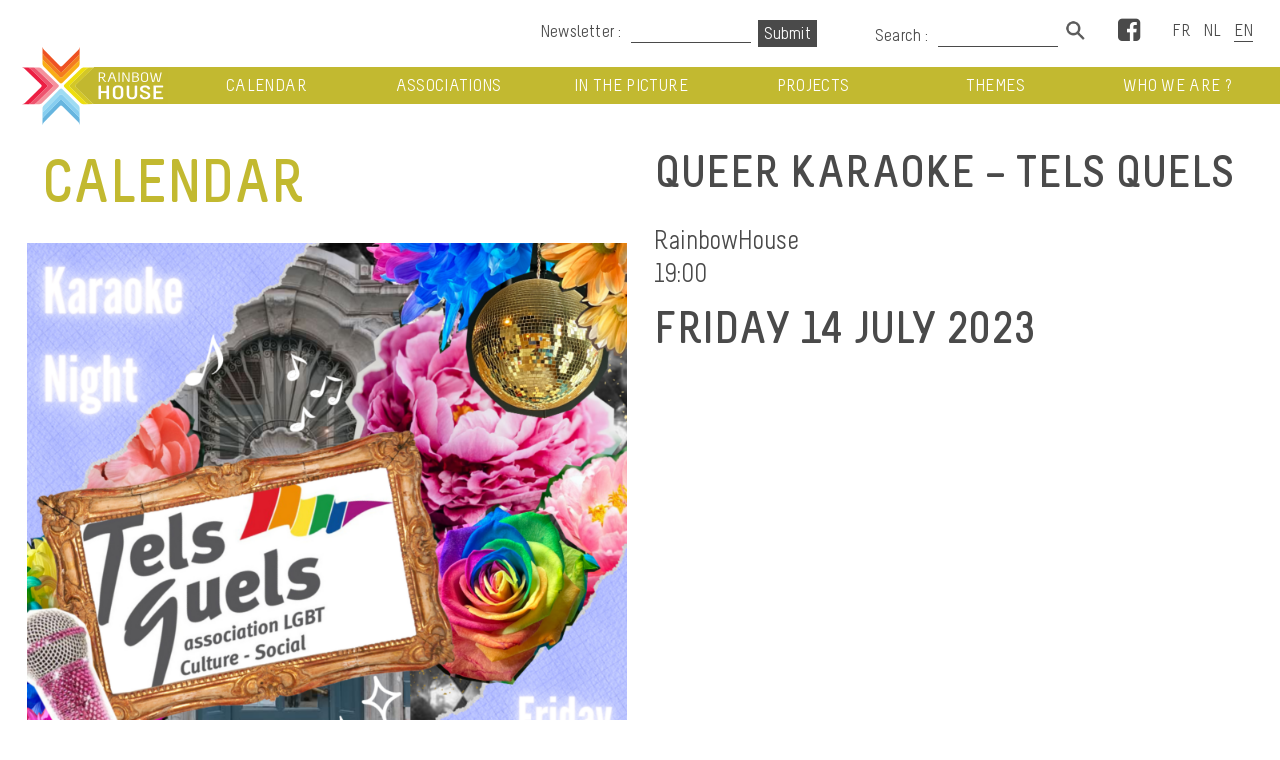

--- FILE ---
content_type: text/html; charset=UTF-8
request_url: http://rainbowhouse.be/en/evenement/queer-karaoke-tels-quels-2/
body_size: 12025
content:
<!doctype html>
<html xmlns="http://www.w3.org/1999/xhtml" dir="ltr" lang="en">
<head>

<title>Queer Karaoke &#8211; Tels Quels  |  RainbowHouse</title>
<meta name="title" content="Queer Karaoke &#8211; Tels Quels  |  RainbowHouse" />
<meta property="og:title" content="Queer Karaoke &#8211; Tels Quels  |  RainbowHouse" />
<meta property="og:site_name" content="Queer Karaoke &#8211; Tels Quels  |  RainbowHouse" />
<meta property="og:type" content="article" />
<meta property="og:description" content="" />
<meta name="description" content="" />
		<meta property="og:image" content="http://rainbowhouse.be/wp-content/uploads/2023/06/33.png" /><link rel="image_src" href="http://rainbowhouse.be/wp-content/uploads/2023/06/33.png" />
<meta name="viewport" content="width=device-width, initial-scale=1" />
<meta charset="utf-8" />
<meta name="keywords" content="" />
<meta property="og:type" content="website" />
<meta name="author" content="Geometry" />
<link rel="icon" type="image/png" href="http://rainbowhouse.be/wp-content/themes/geometry/img/favicon.ico" />
	
<link type="text/css" rel="stylesheet" href="http://rainbowhouse.be/wp-content/themes/geometry/style.css" />

<meta name='robots' content='max-image-preview:large' />
<link rel="alternate" href="http://rainbowhouse.be/fr/evenement/karaoke-queer-tels-quels/" hreflang="fr" />
<link rel="alternate" href="http://rainbowhouse.be/nl/evenement/queer-karaoke-tels-quels/" hreflang="nl" />
<link rel="alternate" href="http://rainbowhouse.be/en/evenement/queer-karaoke-tels-quels-2/" hreflang="en" />

<!-- Google Tag Manager for WordPress by gtm4wp.com -->
<script data-cfasync="false" data-pagespeed-no-defer>
	var gtm4wp_datalayer_name = "dataLayer";
	var dataLayer = dataLayer || [];
</script>
<!-- End Google Tag Manager for WordPress by gtm4wp.com -->		<!-- This site uses the Google Analytics by MonsterInsights plugin v9.5.3 - Using Analytics tracking - https://www.monsterinsights.com/ -->
		<!-- Note: MonsterInsights is not currently configured on this site. The site owner needs to authenticate with Google Analytics in the MonsterInsights settings panel. -->
					<!-- No tracking code set -->
				<!-- / Google Analytics by MonsterInsights -->
		<script type="text/javascript">
/* <![CDATA[ */
window._wpemojiSettings = {"baseUrl":"https:\/\/s.w.org\/images\/core\/emoji\/14.0.0\/72x72\/","ext":".png","svgUrl":"https:\/\/s.w.org\/images\/core\/emoji\/14.0.0\/svg\/","svgExt":".svg","source":{"concatemoji":"http:\/\/rainbowhouse.be\/wp-includes\/js\/wp-emoji-release.min.js?ver=6.4.1"}};
/*! This file is auto-generated */
!function(i,n){var o,s,e;function c(e){try{var t={supportTests:e,timestamp:(new Date).valueOf()};sessionStorage.setItem(o,JSON.stringify(t))}catch(e){}}function p(e,t,n){e.clearRect(0,0,e.canvas.width,e.canvas.height),e.fillText(t,0,0);var t=new Uint32Array(e.getImageData(0,0,e.canvas.width,e.canvas.height).data),r=(e.clearRect(0,0,e.canvas.width,e.canvas.height),e.fillText(n,0,0),new Uint32Array(e.getImageData(0,0,e.canvas.width,e.canvas.height).data));return t.every(function(e,t){return e===r[t]})}function u(e,t,n){switch(t){case"flag":return n(e,"\ud83c\udff3\ufe0f\u200d\u26a7\ufe0f","\ud83c\udff3\ufe0f\u200b\u26a7\ufe0f")?!1:!n(e,"\ud83c\uddfa\ud83c\uddf3","\ud83c\uddfa\u200b\ud83c\uddf3")&&!n(e,"\ud83c\udff4\udb40\udc67\udb40\udc62\udb40\udc65\udb40\udc6e\udb40\udc67\udb40\udc7f","\ud83c\udff4\u200b\udb40\udc67\u200b\udb40\udc62\u200b\udb40\udc65\u200b\udb40\udc6e\u200b\udb40\udc67\u200b\udb40\udc7f");case"emoji":return!n(e,"\ud83e\udef1\ud83c\udffb\u200d\ud83e\udef2\ud83c\udfff","\ud83e\udef1\ud83c\udffb\u200b\ud83e\udef2\ud83c\udfff")}return!1}function f(e,t,n){var r="undefined"!=typeof WorkerGlobalScope&&self instanceof WorkerGlobalScope?new OffscreenCanvas(300,150):i.createElement("canvas"),a=r.getContext("2d",{willReadFrequently:!0}),o=(a.textBaseline="top",a.font="600 32px Arial",{});return e.forEach(function(e){o[e]=t(a,e,n)}),o}function t(e){var t=i.createElement("script");t.src=e,t.defer=!0,i.head.appendChild(t)}"undefined"!=typeof Promise&&(o="wpEmojiSettingsSupports",s=["flag","emoji"],n.supports={everything:!0,everythingExceptFlag:!0},e=new Promise(function(e){i.addEventListener("DOMContentLoaded",e,{once:!0})}),new Promise(function(t){var n=function(){try{var e=JSON.parse(sessionStorage.getItem(o));if("object"==typeof e&&"number"==typeof e.timestamp&&(new Date).valueOf()<e.timestamp+604800&&"object"==typeof e.supportTests)return e.supportTests}catch(e){}return null}();if(!n){if("undefined"!=typeof Worker&&"undefined"!=typeof OffscreenCanvas&&"undefined"!=typeof URL&&URL.createObjectURL&&"undefined"!=typeof Blob)try{var e="postMessage("+f.toString()+"("+[JSON.stringify(s),u.toString(),p.toString()].join(",")+"));",r=new Blob([e],{type:"text/javascript"}),a=new Worker(URL.createObjectURL(r),{name:"wpTestEmojiSupports"});return void(a.onmessage=function(e){c(n=e.data),a.terminate(),t(n)})}catch(e){}c(n=f(s,u,p))}t(n)}).then(function(e){for(var t in e)n.supports[t]=e[t],n.supports.everything=n.supports.everything&&n.supports[t],"flag"!==t&&(n.supports.everythingExceptFlag=n.supports.everythingExceptFlag&&n.supports[t]);n.supports.everythingExceptFlag=n.supports.everythingExceptFlag&&!n.supports.flag,n.DOMReady=!1,n.readyCallback=function(){n.DOMReady=!0}}).then(function(){return e}).then(function(){var e;n.supports.everything||(n.readyCallback(),(e=n.source||{}).concatemoji?t(e.concatemoji):e.wpemoji&&e.twemoji&&(t(e.twemoji),t(e.wpemoji)))}))}((window,document),window._wpemojiSettings);
/* ]]> */
</script>
<style id='wp-emoji-styles-inline-css' type='text/css'>

	img.wp-smiley, img.emoji {
		display: inline !important;
		border: none !important;
		box-shadow: none !important;
		height: 1em !important;
		width: 1em !important;
		margin: 0 0.07em !important;
		vertical-align: -0.1em !important;
		background: none !important;
		padding: 0 !important;
	}
</style>
<link rel='stylesheet' id='wp-block-library-css' href='http://rainbowhouse.be/wp-includes/css/dist/block-library/style.min.css?ver=6.4.1' type='text/css' media='all' />
<style id='classic-theme-styles-inline-css' type='text/css'>
/*! This file is auto-generated */
.wp-block-button__link{color:#fff;background-color:#32373c;border-radius:9999px;box-shadow:none;text-decoration:none;padding:calc(.667em + 2px) calc(1.333em + 2px);font-size:1.125em}.wp-block-file__button{background:#32373c;color:#fff;text-decoration:none}
</style>
<style id='global-styles-inline-css' type='text/css'>
body{--wp--preset--color--black: #000000;--wp--preset--color--cyan-bluish-gray: #abb8c3;--wp--preset--color--white: #ffffff;--wp--preset--color--pale-pink: #f78da7;--wp--preset--color--vivid-red: #cf2e2e;--wp--preset--color--luminous-vivid-orange: #ff6900;--wp--preset--color--luminous-vivid-amber: #fcb900;--wp--preset--color--light-green-cyan: #7bdcb5;--wp--preset--color--vivid-green-cyan: #00d084;--wp--preset--color--pale-cyan-blue: #8ed1fc;--wp--preset--color--vivid-cyan-blue: #0693e3;--wp--preset--color--vivid-purple: #9b51e0;--wp--preset--gradient--vivid-cyan-blue-to-vivid-purple: linear-gradient(135deg,rgba(6,147,227,1) 0%,rgb(155,81,224) 100%);--wp--preset--gradient--light-green-cyan-to-vivid-green-cyan: linear-gradient(135deg,rgb(122,220,180) 0%,rgb(0,208,130) 100%);--wp--preset--gradient--luminous-vivid-amber-to-luminous-vivid-orange: linear-gradient(135deg,rgba(252,185,0,1) 0%,rgba(255,105,0,1) 100%);--wp--preset--gradient--luminous-vivid-orange-to-vivid-red: linear-gradient(135deg,rgba(255,105,0,1) 0%,rgb(207,46,46) 100%);--wp--preset--gradient--very-light-gray-to-cyan-bluish-gray: linear-gradient(135deg,rgb(238,238,238) 0%,rgb(169,184,195) 100%);--wp--preset--gradient--cool-to-warm-spectrum: linear-gradient(135deg,rgb(74,234,220) 0%,rgb(151,120,209) 20%,rgb(207,42,186) 40%,rgb(238,44,130) 60%,rgb(251,105,98) 80%,rgb(254,248,76) 100%);--wp--preset--gradient--blush-light-purple: linear-gradient(135deg,rgb(255,206,236) 0%,rgb(152,150,240) 100%);--wp--preset--gradient--blush-bordeaux: linear-gradient(135deg,rgb(254,205,165) 0%,rgb(254,45,45) 50%,rgb(107,0,62) 100%);--wp--preset--gradient--luminous-dusk: linear-gradient(135deg,rgb(255,203,112) 0%,rgb(199,81,192) 50%,rgb(65,88,208) 100%);--wp--preset--gradient--pale-ocean: linear-gradient(135deg,rgb(255,245,203) 0%,rgb(182,227,212) 50%,rgb(51,167,181) 100%);--wp--preset--gradient--electric-grass: linear-gradient(135deg,rgb(202,248,128) 0%,rgb(113,206,126) 100%);--wp--preset--gradient--midnight: linear-gradient(135deg,rgb(2,3,129) 0%,rgb(40,116,252) 100%);--wp--preset--font-size--small: 13px;--wp--preset--font-size--medium: 20px;--wp--preset--font-size--large: 36px;--wp--preset--font-size--x-large: 42px;--wp--preset--spacing--20: 0.44rem;--wp--preset--spacing--30: 0.67rem;--wp--preset--spacing--40: 1rem;--wp--preset--spacing--50: 1.5rem;--wp--preset--spacing--60: 2.25rem;--wp--preset--spacing--70: 3.38rem;--wp--preset--spacing--80: 5.06rem;--wp--preset--shadow--natural: 6px 6px 9px rgba(0, 0, 0, 0.2);--wp--preset--shadow--deep: 12px 12px 50px rgba(0, 0, 0, 0.4);--wp--preset--shadow--sharp: 6px 6px 0px rgba(0, 0, 0, 0.2);--wp--preset--shadow--outlined: 6px 6px 0px -3px rgba(255, 255, 255, 1), 6px 6px rgba(0, 0, 0, 1);--wp--preset--shadow--crisp: 6px 6px 0px rgba(0, 0, 0, 1);}:where(.is-layout-flex){gap: 0.5em;}:where(.is-layout-grid){gap: 0.5em;}body .is-layout-flow > .alignleft{float: left;margin-inline-start: 0;margin-inline-end: 2em;}body .is-layout-flow > .alignright{float: right;margin-inline-start: 2em;margin-inline-end: 0;}body .is-layout-flow > .aligncenter{margin-left: auto !important;margin-right: auto !important;}body .is-layout-constrained > .alignleft{float: left;margin-inline-start: 0;margin-inline-end: 2em;}body .is-layout-constrained > .alignright{float: right;margin-inline-start: 2em;margin-inline-end: 0;}body .is-layout-constrained > .aligncenter{margin-left: auto !important;margin-right: auto !important;}body .is-layout-constrained > :where(:not(.alignleft):not(.alignright):not(.alignfull)){max-width: var(--wp--style--global--content-size);margin-left: auto !important;margin-right: auto !important;}body .is-layout-constrained > .alignwide{max-width: var(--wp--style--global--wide-size);}body .is-layout-flex{display: flex;}body .is-layout-flex{flex-wrap: wrap;align-items: center;}body .is-layout-flex > *{margin: 0;}body .is-layout-grid{display: grid;}body .is-layout-grid > *{margin: 0;}:where(.wp-block-columns.is-layout-flex){gap: 2em;}:where(.wp-block-columns.is-layout-grid){gap: 2em;}:where(.wp-block-post-template.is-layout-flex){gap: 1.25em;}:where(.wp-block-post-template.is-layout-grid){gap: 1.25em;}.has-black-color{color: var(--wp--preset--color--black) !important;}.has-cyan-bluish-gray-color{color: var(--wp--preset--color--cyan-bluish-gray) !important;}.has-white-color{color: var(--wp--preset--color--white) !important;}.has-pale-pink-color{color: var(--wp--preset--color--pale-pink) !important;}.has-vivid-red-color{color: var(--wp--preset--color--vivid-red) !important;}.has-luminous-vivid-orange-color{color: var(--wp--preset--color--luminous-vivid-orange) !important;}.has-luminous-vivid-amber-color{color: var(--wp--preset--color--luminous-vivid-amber) !important;}.has-light-green-cyan-color{color: var(--wp--preset--color--light-green-cyan) !important;}.has-vivid-green-cyan-color{color: var(--wp--preset--color--vivid-green-cyan) !important;}.has-pale-cyan-blue-color{color: var(--wp--preset--color--pale-cyan-blue) !important;}.has-vivid-cyan-blue-color{color: var(--wp--preset--color--vivid-cyan-blue) !important;}.has-vivid-purple-color{color: var(--wp--preset--color--vivid-purple) !important;}.has-black-background-color{background-color: var(--wp--preset--color--black) !important;}.has-cyan-bluish-gray-background-color{background-color: var(--wp--preset--color--cyan-bluish-gray) !important;}.has-white-background-color{background-color: var(--wp--preset--color--white) !important;}.has-pale-pink-background-color{background-color: var(--wp--preset--color--pale-pink) !important;}.has-vivid-red-background-color{background-color: var(--wp--preset--color--vivid-red) !important;}.has-luminous-vivid-orange-background-color{background-color: var(--wp--preset--color--luminous-vivid-orange) !important;}.has-luminous-vivid-amber-background-color{background-color: var(--wp--preset--color--luminous-vivid-amber) !important;}.has-light-green-cyan-background-color{background-color: var(--wp--preset--color--light-green-cyan) !important;}.has-vivid-green-cyan-background-color{background-color: var(--wp--preset--color--vivid-green-cyan) !important;}.has-pale-cyan-blue-background-color{background-color: var(--wp--preset--color--pale-cyan-blue) !important;}.has-vivid-cyan-blue-background-color{background-color: var(--wp--preset--color--vivid-cyan-blue) !important;}.has-vivid-purple-background-color{background-color: var(--wp--preset--color--vivid-purple) !important;}.has-black-border-color{border-color: var(--wp--preset--color--black) !important;}.has-cyan-bluish-gray-border-color{border-color: var(--wp--preset--color--cyan-bluish-gray) !important;}.has-white-border-color{border-color: var(--wp--preset--color--white) !important;}.has-pale-pink-border-color{border-color: var(--wp--preset--color--pale-pink) !important;}.has-vivid-red-border-color{border-color: var(--wp--preset--color--vivid-red) !important;}.has-luminous-vivid-orange-border-color{border-color: var(--wp--preset--color--luminous-vivid-orange) !important;}.has-luminous-vivid-amber-border-color{border-color: var(--wp--preset--color--luminous-vivid-amber) !important;}.has-light-green-cyan-border-color{border-color: var(--wp--preset--color--light-green-cyan) !important;}.has-vivid-green-cyan-border-color{border-color: var(--wp--preset--color--vivid-green-cyan) !important;}.has-pale-cyan-blue-border-color{border-color: var(--wp--preset--color--pale-cyan-blue) !important;}.has-vivid-cyan-blue-border-color{border-color: var(--wp--preset--color--vivid-cyan-blue) !important;}.has-vivid-purple-border-color{border-color: var(--wp--preset--color--vivid-purple) !important;}.has-vivid-cyan-blue-to-vivid-purple-gradient-background{background: var(--wp--preset--gradient--vivid-cyan-blue-to-vivid-purple) !important;}.has-light-green-cyan-to-vivid-green-cyan-gradient-background{background: var(--wp--preset--gradient--light-green-cyan-to-vivid-green-cyan) !important;}.has-luminous-vivid-amber-to-luminous-vivid-orange-gradient-background{background: var(--wp--preset--gradient--luminous-vivid-amber-to-luminous-vivid-orange) !important;}.has-luminous-vivid-orange-to-vivid-red-gradient-background{background: var(--wp--preset--gradient--luminous-vivid-orange-to-vivid-red) !important;}.has-very-light-gray-to-cyan-bluish-gray-gradient-background{background: var(--wp--preset--gradient--very-light-gray-to-cyan-bluish-gray) !important;}.has-cool-to-warm-spectrum-gradient-background{background: var(--wp--preset--gradient--cool-to-warm-spectrum) !important;}.has-blush-light-purple-gradient-background{background: var(--wp--preset--gradient--blush-light-purple) !important;}.has-blush-bordeaux-gradient-background{background: var(--wp--preset--gradient--blush-bordeaux) !important;}.has-luminous-dusk-gradient-background{background: var(--wp--preset--gradient--luminous-dusk) !important;}.has-pale-ocean-gradient-background{background: var(--wp--preset--gradient--pale-ocean) !important;}.has-electric-grass-gradient-background{background: var(--wp--preset--gradient--electric-grass) !important;}.has-midnight-gradient-background{background: var(--wp--preset--gradient--midnight) !important;}.has-small-font-size{font-size: var(--wp--preset--font-size--small) !important;}.has-medium-font-size{font-size: var(--wp--preset--font-size--medium) !important;}.has-large-font-size{font-size: var(--wp--preset--font-size--large) !important;}.has-x-large-font-size{font-size: var(--wp--preset--font-size--x-large) !important;}
.wp-block-navigation a:where(:not(.wp-element-button)){color: inherit;}
:where(.wp-block-post-template.is-layout-flex){gap: 1.25em;}:where(.wp-block-post-template.is-layout-grid){gap: 1.25em;}
:where(.wp-block-columns.is-layout-flex){gap: 2em;}:where(.wp-block-columns.is-layout-grid){gap: 2em;}
.wp-block-pullquote{font-size: 1.5em;line-height: 1.6;}
</style>
<link rel='stylesheet' id='contact-form-7-css' href='http://rainbowhouse.be/wp-content/plugins/contact-form-7/includes/css/styles.css?ver=5.8.1' type='text/css' media='all' />
<style id='akismet-widget-style-inline-css' type='text/css'>

			.a-stats {
				--akismet-color-mid-green: #357b49;
				--akismet-color-white: #fff;
				--akismet-color-light-grey: #f6f7f7;

				max-width: 350px;
				width: auto;
			}

			.a-stats * {
				all: unset;
				box-sizing: border-box;
			}

			.a-stats strong {
				font-weight: 600;
			}

			.a-stats a.a-stats__link,
			.a-stats a.a-stats__link:visited,
			.a-stats a.a-stats__link:active {
				background: var(--akismet-color-mid-green);
				border: none;
				box-shadow: none;
				border-radius: 8px;
				color: var(--akismet-color-white);
				cursor: pointer;
				display: block;
				font-family: -apple-system, BlinkMacSystemFont, 'Segoe UI', 'Roboto', 'Oxygen-Sans', 'Ubuntu', 'Cantarell', 'Helvetica Neue', sans-serif;
				font-weight: 500;
				padding: 12px;
				text-align: center;
				text-decoration: none;
				transition: all 0.2s ease;
			}

			/* Extra specificity to deal with TwentyTwentyOne focus style */
			.widget .a-stats a.a-stats__link:focus {
				background: var(--akismet-color-mid-green);
				color: var(--akismet-color-white);
				text-decoration: none;
			}

			.a-stats a.a-stats__link:hover {
				filter: brightness(110%);
				box-shadow: 0 4px 12px rgba(0, 0, 0, 0.06), 0 0 2px rgba(0, 0, 0, 0.16);
			}

			.a-stats .count {
				color: var(--akismet-color-white);
				display: block;
				font-size: 1.5em;
				line-height: 1.4;
				padding: 0 13px;
				white-space: nowrap;
			}
		
</style>
<script type="text/javascript" async src="http://rainbowhouse.be/wp-content/plugins/burst-statistics/helpers/timeme/timeme.min.js?ver=1.5.2" id="burst-timeme-js"></script>
<script type="text/javascript" id="burst-js-extra">
/* <![CDATA[ */
var burst = {"url":"http:\/\/rainbowhouse.be\/wp-json\/","page_id":"17820","cookie_retention_days":"30","beacon_url":"http:\/\/rainbowhouse.be\/burst-statistics-endpoint.php","options":{"beacon_enabled":1,"enable_cookieless_tracking":0,"enable_turbo_mode":0,"do_not_track":0},"goals":[],"goals_script_url":"http:\/\/rainbowhouse.be\/wp-content\/plugins\/burst-statistics\/\/assets\/js\/build\/burst-goals.js?v=1.5.2"};
/* ]]> */
</script>
<script type="text/javascript" async src="http://rainbowhouse.be/wp-content/plugins/burst-statistics/assets/js/build/burst.min.js?ver=1.5.2" id="burst-js"></script>
<link rel="https://api.w.org/" href="http://rainbowhouse.be/wp-json/" /><link rel="EditURI" type="application/rsd+xml" title="RSD" href="http://rainbowhouse.be/xmlrpc.php?rsd" />
<meta name="generator" content="WordPress 6.4.1" />
<link rel="canonical" href="http://rainbowhouse.be/en/evenement/queer-karaoke-tels-quels-2/" />
<link rel='shortlink' href='http://rainbowhouse.be/?p=17820' />
<link rel="alternate" type="application/json+oembed" href="http://rainbowhouse.be/wp-json/oembed/1.0/embed?url=http%3A%2F%2Frainbowhouse.be%2Fen%2Fevenement%2Fqueer-karaoke-tels-quels-2%2F" />
<link rel="alternate" type="text/xml+oembed" href="http://rainbowhouse.be/wp-json/oembed/1.0/embed?url=http%3A%2F%2Frainbowhouse.be%2Fen%2Fevenement%2Fqueer-karaoke-tels-quels-2%2F&#038;format=xml" />
<script type="text/javascript">
	window._se_plugin_version = '8.1.9';
</script>

<!-- Google Tag Manager for WordPress by gtm4wp.com -->
<!-- GTM Container placement set to manual -->
<script data-cfasync="false" data-pagespeed-no-defer>
	var dataLayer_content = {"pagePostType":"evenement","pagePostType2":"single-evenement"};
	dataLayer.push( dataLayer_content );
</script>
<script data-cfasync="false">
(function(w,d,s,l,i){w[l]=w[l]||[];w[l].push({'gtm.start':
new Date().getTime(),event:'gtm.js'});var f=d.getElementsByTagName(s)[0],
j=d.createElement(s),dl=l!='dataLayer'?'&l='+l:'';j.async=true;j.src=
'//www.googletagmanager.com/gtm.js?id='+i+dl;f.parentNode.insertBefore(j,f);
})(window,document,'script','dataLayer','GTM-57BQH97');
</script>
<!-- End Google Tag Manager -->
<!-- End Google Tag Manager for WordPress by gtm4wp.com -->
</head> 

<body id="evenement" class="evenement-template-default single single-evenement postid-17820">
	
<!-- GTM Container placement set to manual -->
<!-- Google Tag Manager (noscript) -->
				<noscript><iframe src="https://www.googletagmanager.com/ns.html?id=GTM-57BQH97" height="0" width="0" style="display:none;visibility:hidden" aria-hidden="true"></iframe></noscript>
<!-- End Google Tag Manager (noscript) -->	
<header>

	<div class="more">

	<div class="newsletterbox">
		<div id="mc_embed_signup">
		<form action="//rainbowhouse.us5.list-manage.com/subscribe/post?u=521852d001458755f03324149&amp;id=9ecbd2c289" method="post" id="mc-embedded-subscribe-form" name="mc-embedded-subscribe-form" class="validate" target="_blank" novalidate>
		    <div id="mc_embed_signup_scroll">
			
		<div class="mc-field-group">
			<label for="mce-EMAIL">Newsletter :</label>
			<input type="email" value="" name="EMAIL" class="required email" id="mce-EMAIL">
		</div>
			<div id="mce-responses">
				<div class="response" id="mce-error-response" style="display:none"></div>
				<div class="response" id="mce-success-response" style="display:none"></div>
			</div>
		    <div style="position: absolute; left: -5000px;" aria-hidden="true"><input type="text" name="b_521852d001458755f03324149_9ecbd2c289" tabindex="-1" value=""></div>
		    <div class="envoyer"><input type="submit" value="Submit" title="Valider" name="subscribe" id="mc-embedded-subscribe" class="button"></div>
		    </div>
		</form>
		</div>
	</div>

	<div class="searchbox">
		<!-- <input /> <a href="" title="Rechercher"><img src="http://rainbowhouse.be/wp-content/themes/geometry/img/search.png" alt="Rechercher" /></a>-->
		<form action="https://rainbowhouse.be/en" method="get" accept-charset="utf-8">
			<label for="s" id="recherche">						Search :</label> 
			<input type="search" value="" name="s" id="s" />
			<input type="submit" id="rechercher" title="Rechercher" value="" />
		</form>
	</div>
	
	<ul class="language">
		<li id="polylang-2" class="widget widget_polylang"><ul>
	<li class="lang-item lang-item-28 lang-item-fr lang-item-first"><a lang="fr-BE" hreflang="fr-BE" href="http://rainbowhouse.be/fr/evenement/karaoke-queer-tels-quels/"><img src="[data-uri]" alt="Français" width="16" height="11" style="width: 16px; height: 11px;" /></a></li>
	<li class="lang-item lang-item-35 lang-item-nl"><a lang="nl-BE" hreflang="nl-BE" href="http://rainbowhouse.be/nl/evenement/queer-karaoke-tels-quels/"><img src="[data-uri]" alt="Nederlands" width="16" height="11" style="width: 16px; height: 11px;" /></a></li>
	<li class="lang-item lang-item-38 lang-item-en current-lang"><a lang="en-GB" hreflang="en-GB" href="http://rainbowhouse.be/en/evenement/queer-karaoke-tels-quels-2/" aria-current="true"><img src="[data-uri]" alt="English" width="16" height="11" style="width: 16px; height: 11px;" /></a></li>
</ul>
</li>
	</ul>
	
	<div class="facebook">
		<a href="https://www.facebook.com/rainbowhousebrussels/" title="Facebook" target="_blank"><i class="fa fa-facebook-square fa-2x" aria-hidden="true"></i><span class="sr-only">Facebook</span></a>
	</div>

</div>

<!-- <aside id="Sidebar">
	<ul>
		<li id="search-2" class="widget widget_search"><form role="search" method="get" id="searchform" class="searchform" action="https://rainbowhouse.be/en/">
				<div>
					<label class="screen-reader-text" for="s">Search for:</label>
					<input type="text" value="" name="s" id="s" />
					<input type="submit" id="searchsubmit" value="Search" />
				</div>
			</form></li>
<li id="archives-2" class="widget widget_archive"><h1>Archives</h1>
			<ul>
							</ul>

			</li>
<li id="categories-2" class="widget widget_categories"><h1>Categories</h1>
			<ul>
				<li class="cat-item-none">No categories</li>			</ul>

			</li>
<li id="meta-2" class="widget widget_meta"><h1>Meta</h1>
		<ul>
						<li><a href="http://rainbowhouse.be/wp-login.php">Log in</a></li>
			<li><a href="http://rainbowhouse.be/en/feed/">Entries feed</a></li>
			<li><a href="http://rainbowhouse.be/en/comments/feed/">Comments feed</a></li>

			<li><a href="https://en-gb.wordpress.org/">WordPress.org</a></li>
		</ul>

		</li>
			<li id="pippin_cpt_calendar-2" class="widget widget_pippin_cpt_calendar">				<h1>Calendrier</h1>					<div class="widget_calendar">
						<div id="calendar_wrap">
							<table id="wp-calendar" summary="Calendar">
  <caption>January 2026</caption>
  <thead>
  <tr>
		<th scope="col" title="Monday">M</th>
		<th scope="col" title="Tuesday">T</th>
		<th scope="col" title="Wednesday">W</th>
		<th scope="col" title="Thursday">T</th>
		<th scope="col" title="Friday">F</th>
		<th scope="col" title="Saturday">S</th>
		<th scope="col" title="Sunday">S</th>
  </tr>
  </thead>

  <tfoot>
  <tr>
		<td colspan="3" id="prev"><a href="http://rainbowhouse.be/en/2025/11/" title="View posts for November 2025">&laquo; Nov</a></td>
		<td class="pad">&nbsp;</td>
		<td colspan="3" id="next" class="pad">&nbsp;</td>
  </tr>
  </tfoot>

  <tbody>
  <tr>
		<td colspan="3" class="pad">&nbsp;</td><td>1</td><td>2</td><td>3</td><td>4</td>
	</tr>
	<tr>
		<td>5</td><td>6</td><td>7</td><td>8</td><td>9</td><td>10</td><td>11</td>
	</tr>
	<tr>
		<td>12</td><td>13</td><td>14</td><td>15</td><td>16</td><td>17</td><td>18</td>
	</tr>
	<tr>
		<td>19</td><td>20</td><td>21</td><td>22</td><td>23</td><td>24</td><td>25</td>
	</tr>
	<tr>
		<td>26</td><td id="today">27</td><td>28</td><td>29</td><td>30</td><td>31</td>
		<td class="pad" colspan="1">&nbsp;</td>
	</tr>
	</tbody>
	</table>						</div>
					</div>
			</li>
        	</ul>
</aside> -->

	<a href="https://rainbowhouse.be/en" title="Accueil" class="logo vert"><img src="http://rainbowhouse.be/wp-content/themes/geometry/img/logo_rouge.gif" alt="Accueil" /></a>

	<nav class="menu vert">
		<div id="menu-mobile"><a href="#null" aria-expanded="false"><i id="boutonMenu" class="fa fa-bars" aria-hidden="true"></i><span class="sr-only">Menu</span></a></div>
		<ul id="menu-menu-principal-en-anglais" class="menu-principal"><li id="menu-item-881" class="menu-item menu-item-type-post_type menu-item-object-page menu-item-881"><a href="http://rainbowhouse.be/en/calendar/">Calendar</a></li>
<li id="menu-item-882" class="menu-item menu-item-type-post_type menu-item-object-page menu-item-882"><a href="http://rainbowhouse.be/en/associations-2/">Associations</a></li>
<li id="menu-item-883" class="menu-item menu-item-type-post_type menu-item-object-page menu-item-883"><a href="http://rainbowhouse.be/en/in-the-light/">In the picture</a></li>
<li id="menu-item-884" class="menu-item menu-item-type-post_type menu-item-object-page menu-item-884"><a href="http://rainbowhouse.be/en/projects/">Projects</a></li>
<li id="menu-item-885" class="menu-item menu-item-type-post_type menu-item-object-page menu-item-885"><a href="http://rainbowhouse.be/en/themes/">Themes</a></li>
<li id="menu-item-886" class="menu-item menu-item-type-post_type menu-item-object-page menu-item-886"><a href="http://rainbowhouse.be/en/about-us/">Who we are ?</a></li>
</ul>	</nav>
	
	<div id="menu-mobile-open">
		<div>
			<ul id="menu-menu-principal-en-anglais-1" class="menu-mobile-ok"><li class="menu-item menu-item-type-post_type menu-item-object-page menu-item-881"><a href="http://rainbowhouse.be/en/calendar/">Calendar</a></li>
<li class="menu-item menu-item-type-post_type menu-item-object-page menu-item-882"><a href="http://rainbowhouse.be/en/associations-2/">Associations</a></li>
<li class="menu-item menu-item-type-post_type menu-item-object-page menu-item-883"><a href="http://rainbowhouse.be/en/in-the-light/">In the picture</a></li>
<li class="menu-item menu-item-type-post_type menu-item-object-page menu-item-884"><a href="http://rainbowhouse.be/en/projects/">Projects</a></li>
<li class="menu-item menu-item-type-post_type menu-item-object-page menu-item-885"><a href="http://rainbowhouse.be/en/themes/">Themes</a></li>
<li class="menu-item menu-item-type-post_type menu-item-object-page menu-item-886"><a href="http://rainbowhouse.be/en/about-us/">Who we are ?</a></li>
</ul>		</div>
	</div>
	
</header>


<div class="content">
<div class="article">


<section class="vert left">
	<div class="content">
		<h1>								Calendar</h1>
					<img src="http://rainbowhouse.be/wp-content/uploads/2023/06/33-750x750.png" alt="" />	</div>
</section>

<section class="vert center">
	<div class="content">
		
		<h2>Queer Karaoke &#8211; Tels Quels</h2>
		
				
				
				<span class="lieu-event">RainbowHouse			<br />19:00</span>
	
			
		<span class="date-event">Friday 14 July 2023</span>

		
				
			

	</div>
</section>

<section class="vert right">
	<div class="content">
		<h2 class="vert">						In connection</h2>

	
			
		
	
	


	</div>
</section>






</div>
</div>

<footer>

<nav class="sitemap">
	<ul>
		<li><a href="https://rainbowhouse.be/en">				Home</a></li>
		<li><a href="								http://rainbowhouse.be/en/calendar/">
												Calendar</a></li>
		<li><a href="								http://rainbowhouse.be/en/associations-2/" class="maptitreassoc">
												Associations</a>
				
					<!-- COMPTEUR DU NOMBRE TOTAL D'ASSOC -->
																																																																																																																																																																																																																																																																																																																																																																																																																																																																																																																																																																																																																																																																<!-- FIN COMPTEUR DU NOMBRE TOTAL D'ASSOC -->
				
			<ul title="Premier groupe">
																													<li><a href="http://rainbowhouse.be/en/association/action-culture-emancipation-asbl-a-c-e-asbl/">Action, Culture &#038; Émancipation asbl  (A.C.E. asbl)</a></li>
																				<li><a href="http://rainbowhouse.be/en/association/activelles-3/">Activ&#8217;elles</a></li>
																				<li><a href="http://rainbowhouse.be/en/association/aide-info-sida-2/">Aide Info Sida</a></li>
																				<li><a href="http://rainbowhouse.be/en/association/3232/">Alias</a></li>
																				<li><a href="http://rainbowhouse.be/en/association/asexual/">Asexual</a></li>
																				<li><a href="http://rainbowhouse.be/en/association/balkan-lgbtqia-2/">Balkan LGBTQIA+</a></li>
																				<li><a href="http://rainbowhouse.be/en/association/belgian-business-association/">Belgian Business Association</a></li>
																				<li><a href="http://rainbowhouse.be/en/association/belgium-bear-pride/">Belgium Bear Pride</a></li>
																				<li><a href="http://rainbowhouse.be/en/association/belgium-bears-3/">Belgium Bears</a></li>
																				<li><a href="http://rainbowhouse.be/en/association/brussels-gay-sports-3/">Brussels Gay Sports</a></li>
																				<li><a href="http://rainbowhouse.be/en/association/brussels-derby-pixies-3/">Brussels Roller Derby</a></li>
																				<li><a href="http://rainbowhouse.be/en/association/brussels-women-munch-3/">Brussels Women Munch</a></li>
																				<li><a href="http://rainbowhouse.be/en/association/cave-3/">CAVE</a></li>
																				<li><a href="http://rainbowhouse.be/en/association/centre-de-planning-familial-plan-f-2/">Centre de planning familial Plan F</a></li>
																				<li><a href="http://rainbowhouse.be/en/association/le-planning-familial-de-jette/">Centre Planning Familial de Jette</a></li>
																				<li><a href="http://rainbowhouse.be/en/association/cercle-homosexuel-etudiant-2/">Cercle Etudiant LGBTQI</a></li>
																				<li><a href="http://rainbowhouse.be/en/association/communaute-du-christ-liberateur-3/">Communauté du Christ Libérateur</a></li>
																				<li><a href="http://rainbowhouse.be/en/association/egalite/">égalité</a></li>
																				<li><a href="http://rainbowhouse.be/en/association/english-speaking-gay-organization-for-women-3/">English-speaking Gay Organization for Women</a></li>
																				<li><a href="http://rainbowhouse.be/en/association/entre-gays-belgique-2/">Entre Gays Belgique</a></li>
																				<li><a href="http://rainbowhouse.be/en/association/european-pride-organizers-association-3/">European Pride Organizers Association</a></li>
															</ul><ul title="Deuxième groupe">					<li><a href="http://rainbowhouse.be/en/association/ex-aequo-3/">Ex Aequo</a></li>
																				<li><a href="http://rainbowhouse.be/en/association/fuchsia-2/">Fuchsia</a></li>
																				<li><a href="http://rainbowhouse.be/en/association/genres-da-cote-3/">Genres d&#8217;à Côté</a></li>
																				<li><a href="http://rainbowhouse.be/en/association/genres-pluriels/">Genres Pluriels</a></li>
																				<li><a href="http://rainbowhouse.be/en/association/green-and-proud-en/">Green And Proud</a></li>
																				<li><a href="http://rainbowhouse.be/en/association/homoparentalites-3/">Homoparentalités</a></li>
																				<li><a href="http://rainbowhouse.be/en/association/coordination-holebi-bruxelles-2/">Inqlusion</a></li>
																				<li><a href="http://rainbowhouse.be/en/association/l-tour-4/">L-Tour</a></li>
																				<li><a href="http://rainbowhouse.be/en/association/la-garconniere-prod-3/">La Garçonnière prod.</a></li>
																				<li><a href="http://rainbowhouse.be/en/association/la-ligue-des-droits-de-lenfant-2/">La Ligue des droits de l&#8217;enfant</a></li>
																				<li><a href="http://rainbowhouse.be/en/association/les-identites-du-baobab-3/">Les Identités du Baobab</a></li>
																				<li><a href="http://rainbowhouse.be/en/association/lets-talk-about-non-binary-3/">Let&#8217;s Talk About Non-Binary</a></li>
																				<li><a href="http://rainbowhouse.be/en/association/16449/">Liminal</a></li>
																				<li><a href="http://rainbowhouse.be/en/association/merhaba-3/">Merhaba</a></li>
																				<li><a href="http://rainbowhouse.be/en/association/3346/">MSC Belgium</a></li>
																				<li><a href="http://rainbowhouse.be/en/association/nelfa-2/">NELFA</a></li>
																				<li><a href="http://rainbowhouse.be/en/association/oyes-3/">O&#8217;Yes</a></li>
																				<li><a href="http://rainbowhouse.be/en/association/pixiels-3/">Pixiels</a></li>
																				<li><a href="http://rainbowhouse.be/en/association/polyamory-belgium-3/">Polyamory Belgium</a></li>
																				<li><a href="http://rainbowhouse.be/en/association/polyamour-be-2/">Polyamour.be</a></li>
																				<li><a href="http://rainbowhouse.be/en/association/ps-en-tous-genres-3/">PS en tous genres</a></li>
															</ul><ul title="Troisième groupe">					<li><a href="http://rainbowhouse.be/en/association/punch-art-asbl-2/">Punch Art ASBL</a></li>
																				<li><a href="http://rainbowhouse.be/en/association/rainbow-cops-belgium-lgbt-police-2/">Rainbow Cops Belgium LGBT Police</a></li>
																				<li><a href="http://rainbowhouse.be/en/association/rainbow-families-brussels-3/">Rainbow Families Brussels</a></li>
																				<li><a href="http://rainbowhouse.be/en/association/rainbow-friends-3/">Rainbow Friends</a></li>
																				<li><a href="http://rainbowhouse.be/en/association/rainbow-health-house-macs-2/">Rainbow Health House (MACS)</a></li>
																				<li><a href="http://rainbowhouse.be/en/association/rainbow-refugee-committee-2/">Rainbow Refugee Committee</a></li>
																				<li><a href="http://rainbowhouse.be/en/association/rainbowambassadors-brussels/">RAINBOWAMBASSADORS &#8211; Brussels</a></li>
																				<li><a href="http://rainbowhouse.be/en/association/roze-groen-3/">Roze Groenen</a></li>
																				<li><a href="http://rainbowhouse.be/en/association/sexpositive-belgium-2/">Sex-Positive Belgium</a></li>
																				<li><a href="http://rainbowhouse.be/en/association/sing-out-brussels-2/">Sing Out Brussels</a></li>
																				<li><a href="http://rainbowhouse.be/en/association/straffe-ketten-2/">STRAFFE KETTEN</a></li>
																				<li><a href="http://rainbowhouse.be/en/association/tels-quels-2/">Tels Quels</a></li>
																				<li><a href="http://rainbowhouse.be/en/association/therese-et-isabelle-3/">thérèse et iSaBelLe</a></li>
																				<li><a href="http://rainbowhouse.be/en/association/transkids-3/">TransKids</a></li>
																				<li><a href="http://rainbowhouse.be/en/association/utopia_bxl-3/">UTOPIA_BXL</a></li>
																				<li><a href="http://rainbowhouse.be/en/association/utsopi-3/">UTSOPI</a></li>
																				<li><a href="http://rainbowhouse.be/en/association/various-voices-2/">Various Voices</a></li>
																				<li><a href="http://rainbowhouse.be/en/association/visite-particuliere-3/">Visite Particulière</a></li>
																				<li><a href="http://rainbowhouse.be/en/association/vulcana-3/">Vulcana</a></li>
																				<li><a href="http://rainbowhouse.be/en/association/women-now-3/">Women Now</a></li>
													</ul>
		</li>
		<li><a href="								http://rainbowhouse.be/en/in-the-light/">
												In the picture</a></li>
		<li><a href="								http://rainbowhouse.be/en/projects/">
												Projects</a>
			<ul>
															<li><a href="http://rainbowhouse.be/en/projet/all-genders-welcome-3/">ALL GENDERS WELCOME</a></li>
										<li><a href="http://rainbowhouse.be/en/projet/call-for-testimonies-give-voice-to-your-story/">CALL FOR TESTIMONIES &#8211; Give voice to your story</a></li>
										<li><a href="http://rainbowhouse.be/en/projet/conferences-en-education-permanente/">Conférences en Education Permanente</a></li>
										<li><a href="http://rainbowhouse.be/en/projet/ihsane-jarfi-marche-2/">IHSANE JARFI &#8211; MARCHE</a></li>
										<li><a href="http://rainbowhouse.be/en/projet/inqlusion-project-2/">InQlusion Project</a></li>
										<li><a href="http://rainbowhouse.be/en/projet/movement-day-3/">Movement Day</a></li>
										<li><a href="http://rainbowhouse.be/en/projet/police-formation/">Police Training</a></li>
										<li><a href="http://rainbowhouse.be/en/projet/political-work-translation-not-available/">POLITICAL WORK (translation not available)</a></li>
										<li><a href="http://rainbowhouse.be/en/projet/rainbow-for-a-job-3/">Rainbow For A Job</a></li>
										<li><a href="http://rainbowhouse.be/en/projet/rainbows-united-3/">Rainbows United</a></li>
										<li><a href="http://rainbowhouse.be/en/projet/report/">Reporting LGBTQI+phobia</a></li>
										<li><a href="http://rainbowhouse.be/en/projet/street-art-our-frescoes-projects/">STREET ART: OUR FRESCOES PROJECTS</a></li>
								</ul>
		</li>       
		<li><a href="								http://rainbowhouse.be/en/themes/">
												Themes</a>
			<ul>
															<li><a href="http://rainbowhouse.be/en/thematique/anti-discrimination-2/">Anti-discrimination</a></li>
										<li><a href="http://rainbowhouse.be/en/thematique/asylum-migration/">Asylum &#038; Migration</a></li>
										<li><a href="http://rainbowhouse.be/en/thematique/cultural-diversity/">Cultural diversity</a></li>
										<li><a href="http://rainbowhouse.be/en/thematique/culture-and-leisure-activities/">Culture and leisure activities</a></li>
										<li><a href="http://rainbowhouse.be/en/thematique/education-and-youngsters/">Education and youngsters</a></li>
										<li><a href="http://rainbowhouse.be/en/thematique/families-and-parenthood/">Families and parenthood</a></li>
										<li><a href="http://rainbowhouse.be/en/thematique/focus-on-women/">Focus on women</a></li>
										<li><a href="http://rainbowhouse.be/en/thematique/health-and-well-being/">Health and well-being</a></li>
										<li><a href="http://rainbowhouse.be/en/thematique/identities-and-gender-expression/">Identities and gender expression</a></li>
										<li><a href="http://rainbowhouse.be/en/thematique/inclusieve-organisaties-2/">Inclusive organisations</a></li>
										<li><a href="http://rainbowhouse.be/en/thematique/international-2/">International</a></li>
										<li><a href="http://rainbowhouse.be/en/thematique/pride/">Pride</a></li>
										<li><a href="http://rainbowhouse.be/en/thematique/sexual-diversity/">Sexual diversity</a></li>
										<li><a href="http://rainbowhouse.be/en/thematique/sport-2/">Sport</a></li>
								</ul>
		</li>
		<li><a href="								http://rainbowhouse.be/en/about-us/">
												Who we are ?<? $newtitre = str_replace(" ?", "&nbsp;?", $letitre); echo $newtitre; ?></a>
			<ul>
															<li><a href="http://rainbowhouse.be/en/a_propos/club-bar/">Bar and exhibition</a></li>
										<li><a href="http://rainbowhouse.be/en/a_propos/become-a-member-association-of-the-rainbowhouse/">Become a member association of the RainbowHouse</a></li>
										<li><a href="http://rainbowhouse.be/en/a_propos/contact/">Contacts</a></li>
										<li><a href="http://rainbowhouse.be/en/a_propos/do-you-fancy-becoming-a-voluntary-worker/">Do you fancy becoming a volunteer?</a></li>
										<li><a href="http://rainbowhouse.be/en/a_propos/glossary-2023/">Glossary 2023</a></li>
										<li><a href="http://rainbowhouse.be/en/a_propos/rainbowhouse-services-at-a-glance/">Rainbowhouse services at a glance</a></li>
										<li><a href="http://rainbowhouse.be/en/a_propos/19-5000-room-rental/">Rental of the Meeting rooms</a></li>
										<li><a href="http://rainbowhouse.be/en/a_propos/the-team-and-the-board/">The Team</a></li>
								</ul>
		</li>         
	</ul>
</nav>

<nav class="infos">
	<ul>
		<li><span id="anysurfer">						This website complies to the AnySurfer checklist for accessible websites.</span></li>
		<li>RainbowHouse 2026<br />
		site <a href="http://www.geometry.be" id="geometry" target="_blank">geometry</a> - design <a href="http://www.kidnapyourdesigner.com"  id="kidnapyourdesigner" target="_blank">kidnap your designer</a></li>      
	</ul>
</nav>

<script type="text/javascript" src="http://rainbowhouse.be/wp-content/plugins/contact-form-7/includes/swv/js/index.js?ver=5.8.1" id="swv-js"></script>
<script type="text/javascript" id="contact-form-7-js-extra">
/* <![CDATA[ */
var wpcf7 = {"api":{"root":"http:\/\/rainbowhouse.be\/wp-json\/","namespace":"contact-form-7\/v1"}};
/* ]]> */
</script>
<script type="text/javascript" src="http://rainbowhouse.be/wp-content/plugins/contact-form-7/includes/js/index.js?ver=5.8.1" id="contact-form-7-js"></script>
<script type="text/javascript" src="http://rainbowhouse.be/wp-content/plugins/duracelltomi-google-tag-manager/js/gtm4wp-form-move-tracker.js?ver=1.18.1" id="gtm4wp-form-move-tracker-js"></script>

</footer>

<script src="http://code.jquery.com/jquery-latest.min.js"></script>
<script src="https://use.fontawesome.com/6b59815ef0.js"></script>
<script src="http://rainbowhouse.be/wp-content/themes/geometry/js/masonry.pkgd.js"></script>
<script src="http://rainbowhouse.be/wp-content/themes/geometry/js/imagesloaded.pkgd.js"></script>
<script src="http://rainbowhouse.be/wp-content/themes/geometry/js/masonry.js"></script>

<script type="text/javascript">
    $(function() {
        
        $('.menu li:nth-child(1) a').bind('mouseover',function(event){

            // $('.logo').css({'background-image':'url("http://rainbowhouse.be/wp-content/themes/geometry/img/logo_vert.gif")'});
            // $('.menu ul').css({'background':'#C2B930'});
			$(this).css({'border-width':'1px'});
			
            event.preventDefault();
        });  
        
        $('.menu li:nth-child(2) a').bind('mouseover',function(event){

            // $('.logo').css({'background-image':'url("http://rainbowhouse.be/wp-content/themes/geometry/img/logo_bleu.gif")'});
            // $('.menu ul').css({'background':'#66B5DF'});
			$(this).css({'border-width':'1px'});
			
            event.preventDefault();
        });  
        
        $('.menu li:nth-child(3) a').bind('mouseover',function(event){

            // $('.logo').css({'background-image':'url("http://rainbowhouse.be/wp-content/themes/geometry/img/logo_orange.gif")'});
            // $('.menu ul').css({'background':'#EF5323'});
			$(this).css({'border-width':'1px'});
			
            event.preventDefault();
        });  
        
        $('.menu li:nth-child(4) a').bind('mouseover',function(event){

            // $('.logo').css({'background-image':'url("http://rainbowhouse.be/wp-content/themes/geometry/img/logo_rouge.gif")'});
            // $('.menu ul').css({'background':'#ED1F43'});
			$(this).css({'border-width':'1px'});
			
            event.preventDefault();
        });  
        
        $('.menu li:nth-child(5) a').bind('mouseover',function(event){

            // $('.logo').css({'background-image':'url("http://rainbowhouse.be/wp-content/themes/geometry/img/logo_rouge.gif")'});
            // $('.menu ul').css({'background':'#ED1F43'});
			$(this).css({'border-width':'1px'});
			
            event.preventDefault();
        }); 
        
        $('.menu li:nth-child(6) a').bind('mouseover',function(event){

            // $('.logo').css({'background-image':'url("http://rainbowhouse.be/wp-content/themes/geometry/img/logo_rouge.gif")'});
            // $('.menu ul').css({'background':'#ED1F43'});
			$(this).css({'border-width':'1px'});
			
            event.preventDefault();
        });  
        
        $('.menu li a').bind('mouseout',function(event){

            $('.logo').css({'background-image':'url("http://rainbowhouse.be/wp-content/themes/geometry/img/logo_vert.gif")'});
            $('.menu ul').css({'background':'#C2B930'});
			$(this).css({'border-width':'0'});
			
            event.preventDefault();
        });  
        
        $('.menu ul li.current-menu-item a').bind('mouseout',function(event){
			$(this).css({'border-width':'1px'});
            event.preventDefault();
        });  
         
    });
</script>

<script type="text/javascript">
    $(function() {
        
		$('#menu-mobile a').bind('click',function(event){
		    if ( $(this).attr('aria-expanded') == 'false' ) {
				    $(this).attr('aria-expanded', 'true');
				    $('#menu-mobile-open').css({'display': 'block'});
					$('#menu-mobile a').addClass('close-menu-mobile');
				    $('#boutonMenu').removeClass('fa fa-bars').addClass('fa fa-times');
				    $('.content').css({'display': 'none'});
				    $('footer').css({'display': 'none'});
				    $('.more').css({'display': 'none'});
				    $('.logo').css({'display': 'none'});
				    
			} else {
				    $(this).attr('aria-expanded', 'false');
				    $('#menu-mobile-open').css({'display': 'none'});
					$('#menu-mobile a').removeClass('close-menu-mobile');
				    $('#boutonMenu').removeClass('fa fa-times').addClass('fa fa-bars');
				    $('.content').css({'display': 'block'});
				    $('footer').css({'display': 'block'});
				    $('.more').css({'display': 'block'});
				    $('.logo').css({'display': 'block'});
			}
		});
         
    });
</script>

</body>
</html>

--- FILE ---
content_type: application/javascript
request_url: http://rainbowhouse.be/wp-content/themes/geometry/js/masonry.js
body_size: 404
content:


var $grid = $('.grid-1').imagesLoaded( function() {
  $grid.masonry({
    itemSelector: '.grid-item-1',
    columnWidth: '.grid-sizer-1'
  }); 
});



$('.grid-2').masonry({
  // options...
  itemSelector: '.grid-item-2',
  columnWidth: '.grid-sizer-2',
});

$('.grid-3').masonry({
  // options...
  itemSelector: '.grid-item-3',
  columnWidth: '.grid-sizer-3',
});

$('.grid-4').masonry({
  // options...
  itemSelector: '.grid-item-4',
  columnWidth: '.grid-sizer-4',
});

$('.grid-5').masonry({
  // options...
  itemSelector: '.grid-item-5',
  columnWidth: '.grid-sizer-5',
});

$('.grid-6').masonry({
  // options...
  itemSelector: '.grid-item-6',
  columnWidth: '.grid-sizer-6',
});

$('.grid-7').masonry({
  // options...
  itemSelector: '.grid-item-7',
  columnWidth: '.grid-sizer-7',
});

$('.grid-8').masonry({
  // options...
  itemSelector: '.grid-item-8',
  columnWidth: '.grid-sizer-8',
});

$('.grid-9').masonry({
  // options...
  itemSelector: '.grid-item-9',
  columnWidth: '.grid-sizer-9',
});

$('.grid-10').masonry({
  // options...
  itemSelector: '.grid-item-10',
  columnWidth: '.grid-sizer-10',
});

$('.grid-11').masonry({
  // options...
  itemSelector: '.grid-item-11',
  columnWidth: '.grid-sizer-11',
});

$('.grid-12').masonry({
  // options...
  itemSelector: '.grid-item-12',
  columnWidth: '.grid-sizer-12',
});

$('.grid-13').masonry({
  // options...
  itemSelector: '.grid-item-13',
  columnWidth: '.grid-sizer-13',
});

$('.grid-14').masonry({
  // options...
  itemSelector: '.grid-item-14',
  columnWidth: '.grid-sizer-14',
});

$('.grid-15').masonry({
  // options...
  itemSelector: '.grid-item-15',
  columnWidth: '.grid-sizer-15',
});

$('.grid-16').masonry({
  // options...
  itemSelector: '.grid-item-16',
  columnWidth: '.grid-sizer-16',
});

$('.grid-17').masonry({
  // options...
  itemSelector: '.grid-item-17',
  columnWidth: '.grid-sizer-17',
});

$('.grid-18').masonry({
  // options...
  itemSelector: '.grid-item-18',
  columnWidth: '.grid-sizer-18',
});

$('.grid-19').masonry({
  // options...
  itemSelector: '.grid-item-19',
  columnWidth: '.grid-sizer-19',
});

$('.grid-20').masonry({
  // options...
  itemSelector: '.grid-item-20',
  columnWidth: '.grid-sizer-20',
});

$('.grid-21').masonry({
  // options...
  itemSelector: '.grid-item-21',
  columnWidth: '.grid-sizer-21',
});

$('.grid-22').masonry({
  // options...
  itemSelector: '.grid-item-22',
  columnWidth: '.grid-sizer-22',
});

$('.grid-23').masonry({
  // options...
  itemSelector: '.grid-item-23',
  columnWidth: '.grid-sizer-23',
});

$('.grid-24').masonry({
  // options...
  itemSelector: '.grid-item-24',
  columnWidth: '.grid-sizer-24',
});

$('.grid-25').masonry({
  // options...
  itemSelector: '.grid-item-25',
  columnWidth: '.grid-sizer-25',
});

$('.grid-26').masonry({
  // options...
  itemSelector: '.grid-item-26',
  columnWidth: '.grid-sizer-26',
});

$('.grid-27').masonry({
  // options...
  itemSelector: '.grid-item-27',
  columnWidth: '.grid-sizer-27',
});

$('.grid-28').masonry({
  // options...
  itemSelector: '.grid-item-28',
  columnWidth: '.grid-sizer-28',
});

$('.grid-29').masonry({
  // options...
  itemSelector: '.grid-item-29',
  columnWidth: '.grid-sizer-29',
});

$('.grid-30').masonry({
  // options...
  itemSelector: '.grid-item-30',
  columnWidth: '.grid-sizer-30',
});

